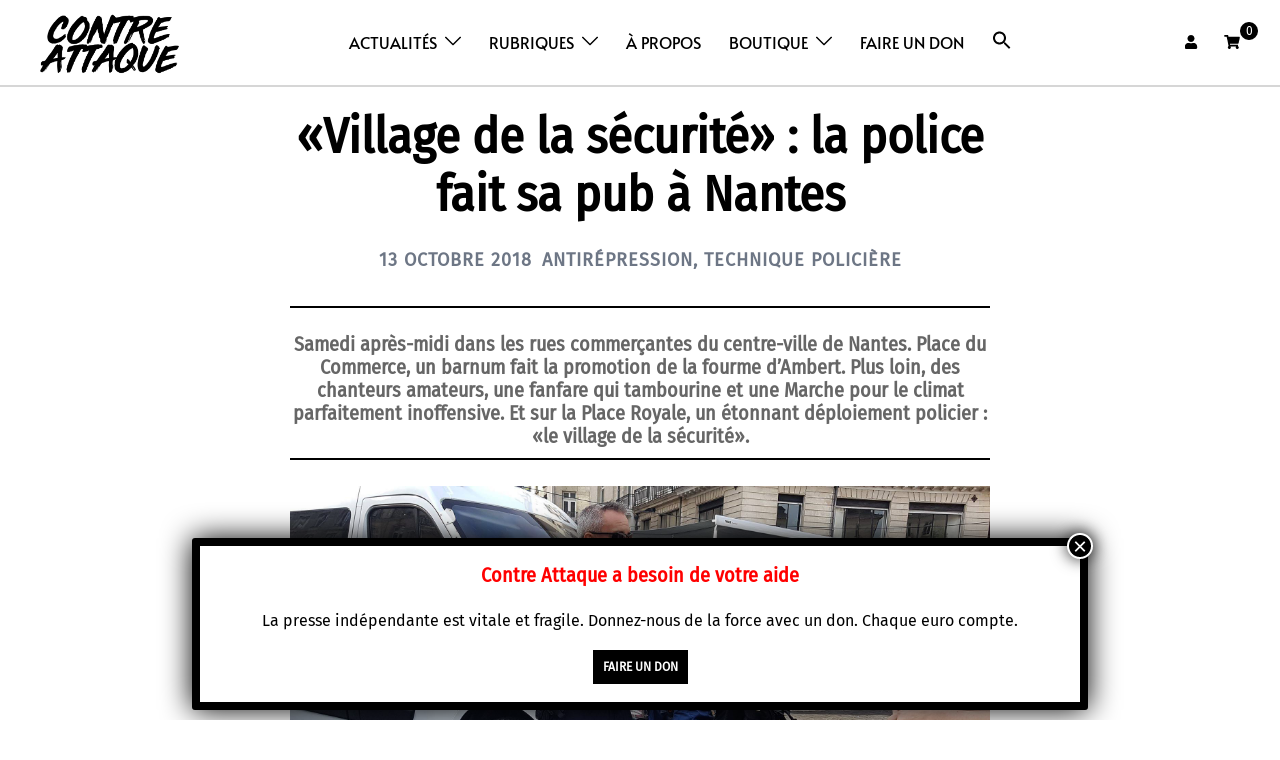

--- FILE ---
content_type: application/javascript
request_url: https://contre-attaque.net/wp-content/plugins/advanced-gutenberg/assets/js/jquery.colorbox.min.js?ver=3.6.2
body_size: 4659
content:
/*!
	Colorbox 1.6.4
	license: MIT
	http://www.jacklmoore.com/colorbox
	*/ !function(t,e,i){function n(t){if("string"!=typeof t)return t;var i=e.createElement("div");return i.textContent=t,i.innerHTML}var o,r,h,a,s,d,l,c,g,u,f,p,m,v,w,$,_,x,y,b,C,T,H,k,E,L,W,I,R,S,F,K,P,B={html:!1,photo:!1,iframe:!1,inline:!1,transition:"elastic",speed:300,fadeOut:300,width:!1,initialWidth:"600",innerWidth:!1,maxWidth:!1,height:!1,initialHeight:"450",innerHeight:!1,maxHeight:!1,scalePhotos:!0,scrolling:!0,opacity:.9,preloading:!0,className:!1,overlayClose:!0,escKey:!0,arrowKey:!0,top:!1,bottom:!1,left:!1,right:!1,fixed:!1,data:void 0,closeButton:!0,fastIframe:!0,open:!1,reposition:!0,loop:!0,slideshow:!1,slideshowAuto:!0,slideshowSpeed:2500,slideshowStart:"start slideshow",slideshowStop:"stop slideshow",photoRegex:/\.(gif|png|jp(e|g|eg)|bmp|ico|webp|jxr|svg)((#|\?).*)?$/i,retinaImage:!1,retinaUrl:!1,retinaSuffix:"@2x.$1",current:"image {current} of {total}",previous:"previous",next:"next",close:"close",xhrError:"This content failed to load.",imgError:"This image failed to load.",returnFocus:!0,trapFocus:!0,onOpen:!1,onLoad:!1,onComplete:!1,onCleanup:!1,onClosed:!1,rel:function(){return this.rel},href:function(){return t(this).attr("href")},title:function(){return this.title},createImg:function(){var e=new Image,i=t(this).data("cbox-img-attrs");return"object"==typeof i&&t.each(i,function(t,i){e[t]=i}),e},createIframe:function(){var i=e.createElement("iframe"),n=t(this).data("cbox-iframe-attrs");return"object"==typeof n&&t.each(n,function(t,e){i[t]=e}),"frameBorder"in i&&(i.frameBorder=0),"allowTransparency"in i&&(i.allowTransparency="true"),i.name=new Date().getTime(),i.allowFullscreen=!0,i}},O="colorbox",j="cbox",D=j+"Element",N=j+"_open",z=j+"_load",A=j+"_complete",M=j+"_cleanup",q=j+"_closed",U=j+"_purge",G=t("<a/>"),J=0,Q={};function V(i,n,o){var r=e.createElement(i);return n&&(r.id=j+n),o&&(r.style.cssText=o),t(r)}function X(){return i.innerHeight?i.innerHeight:t(i).height()}function Y(e,i){i!==Object(i)&&(i={}),this.cache={},this.el=e,this.value=function(e){var n;return void 0===this.cache[e]&&(void 0!==(n=t(this.el).attr("data-cbox-"+e))?this.cache[e]=n:void 0!==i[e]?this.cache[e]=i[e]:void 0!==B[e]&&(this.cache[e]=B[e])),this.cache[e]},this.get=function(e){var i=this.value(e),o=t.isFunction(i)?i.call(this.el,this):i;return("string"==typeof o&&("title"===e||"current"===e||"next"===e||"previous"===e||"close"===e)&&(o=n(o)),"href"===e&&"string"==typeof o&&0===o.toLowerCase().indexOf("javascript:"))?"#":o}}function Z(t){var e=g.length,i=(L+t)%e;return i<0?e+i:i}function tt(t,e){return Math.round((/%/.test(t)?("x"===e?u.width():X())/100:1)*parseInt(t,10))}function te(t,e){return t.get("photo")||t.get("photoRegex").test(e)}function ti(t,e){return t.get("retinaUrl")&&i.devicePixelRatio>1?e.replace(t.get("photoRegex"),t.get("retinaSuffix")):e}function tn(t){"contains"in r[0]&&!r[0].contains(t.target)&&t.target!==o[0]&&(t.stopPropagation(),r.focus())}function to(t){to.str!==t&&(r.add(o).removeClass(to.str).addClass(t),to.str=t)}function tr(i){t(e).trigger(i),G.triggerHandler(i)}var th=function(){var t,e,i=j+"Slideshow_",n="click."+j;function o(){clearTimeout(e)}function h(){(C.get("loop")||g[L+1])&&(o(),e=setTimeout(K.next,C.get("slideshowSpeed")))}function a(){$.html(C.get("slideshowStop")).unbind(n).one(n,s),G.bind(A,h).bind(z,o),r.removeClass(i+"off").addClass(i+"on")}function s(){o(),G.unbind(A,h).unbind(z,o),$.html(C.get("slideshowStart")).unbind(n).one(n,function(){K.next(),a()}),r.removeClass(i+"on").addClass(i+"off")}function d(){t=!1,$.hide(),o(),G.unbind(A,h).unbind(z,o),r.removeClass(i+"off "+i+"on")}return function(){t?C.get("slideshow")||(G.unbind(M,d),d()):C.get("slideshow")&&g[1]&&(t=!0,G.one(M,d),C.get("slideshowAuto")?a():s(),$.show())}}();function ta(n){var h;if(!S){if(h=t(n).data(O),u=(C=new Y(n,h)).get("rel"),L=0,u&&!1!==u&&"nofollow"!==u?-1===(L=(g=t("."+D).filter(function(){var e=t.data(this,O);return new Y(this,e).get("rel")===u})).index(C.el))&&(L=(g=g.add(C.el)).length-1):g=t(C.el),!I){I=R=!0,to(C.get("className")),r.css({visibility:"hidden",display:"block",opacity:""}),f=V("div","LoadedContent","width:0; height:0; overflow:hidden; visibility:hidden"),a.css({width:"",height:""}).append(f),T=s.height()+c.height()+a.outerHeight(!0)-a.height(),H=d.width()+l.width()+a.outerWidth(!0)-a.width(),k=f.outerHeight(!0),E=f.outerWidth(!0);var u,w=tt(C.get("initialWidth"),"x"),$=tt(C.get("initialHeight"),"y"),_=C.get("maxWidth"),x=C.get("maxHeight");C.w=Math.max((!1!==_?Math.min(w,tt(_,"x")):w)-E-H,0),C.h=Math.max((!1!==x?Math.min($,tt(x,"y")):$)-k-T,0),f.css({width:"",height:C.h}),K.position(),tr(N),C.get("onOpen"),b.add(v).hide(),r.focus(),C.get("trapFocus")&&e.addEventListener&&(e.addEventListener("focus",tn,!0),G.one(q,function(){e.removeEventListener("focus",tn,!0)})),C.get("returnFocus")&&G.one(q,function(){t(C.el).focus()})}var P=parseFloat(C.get("opacity"));o.css({opacity:P==P?P:"",cursor:C.get("overlayClose")?"pointer":"",visibility:"visible"}).show(),C.get("closeButton")?y.html(C.get("close")).appendTo(a):y.appendTo("<div/>"),function e(){var n,o,r,h=K.prep,a=++J;if(R=!0,W=!1,tr(U),tr(z),C.get("onLoad"),C.h=C.get("height")?tt(C.get("height"),"y")-k-T:C.get("innerHeight")&&tt(C.get("innerHeight"),"y"),C.w=C.get("width")?tt(C.get("width"),"x")-E-H:C.get("innerWidth")&&tt(C.get("innerWidth"),"x"),C.mw=C.w,C.mh=C.h,C.get("maxWidth")&&(C.mw=tt(C.get("maxWidth"),"x")-E-H,C.mw=C.w&&C.w<C.mw?C.w:C.mw),C.get("maxHeight")&&(C.mh=tt(C.get("maxHeight"),"y")-k-T,C.mh=C.h&&C.h<C.mh?C.h:C.mh),n=C.get("href"),F=setTimeout(function(){m.show()},100),C.get("inline")){var s=t(n).eq(0);r=t("<div>").hide().insertBefore(s),G.one(U,function(){r.replaceWith(s)}),h(s)}else C.get("iframe")?h(" "):C.get("html")?h(C.get("html")):te(C,n)?(n=ti(C,n),t(W=C.get("createImg")).addClass(j+"Photo").bind("error."+j,function(){h(V("div","Error").html(C.get("imgError")))}).one("load",function(){a===J&&setTimeout(function(){var e;C.get("retinaImage")&&i.devicePixelRatio>1&&(W.height=W.height/i.devicePixelRatio,W.width=W.width/i.devicePixelRatio),C.get("scalePhotos")&&(o=function(){W.height-=W.height*e,W.width-=W.width*e},C.mw&&W.width>C.mw&&(e=(W.width-C.mw)/W.width,o()),C.mh&&W.height>C.mh&&(e=(W.height-C.mh)/W.height,o())),C.h&&(W.style.marginTop=Math.max(C.mh-W.height,0)/2+"px"),g[1]&&(C.get("loop")||g[L+1])&&(W.style.cursor="pointer",t(W).bind("click."+j,function(){K.next()})),W.style.width=W.width+"px",W.style.height=W.height+"px",h(W)},1)}),W.src=n):n&&p.load(n,C.get("data"),function(e,i){a===J&&h("error"===i?V("div","Error").html(C.get("xhrError")):t(this).contents())})}()}}function ts(){r||(P=!1,u=t(i),r=V("div").attr({id:O,class:!1===t.support.opacity?j+"IE":"",role:"dialog",tabindex:"-1"}).hide(),o=V("div","Overlay").hide(),m=t([V("div","LoadingOverlay")[0],V("div","LoadingGraphic")[0]]),h=V("div","Wrapper"),a=V("div","Content").append(v=V("div","Title"),w=V("div","Current"),x=t('<button type="button"/>').attr({id:j+"Previous"}),_=t('<button type="button"/>').attr({id:j+"Next"}),$=t('<button type="button"/>').attr({id:j+"Slideshow"}),m),y=t('<button type="button"/>').attr({id:j+"Close"}),h.append(V("div").append(V("div","TopLeft"),s=V("div","TopCenter"),V("div","TopRight")),V("div",!1,"clear:left").append(d=V("div","MiddleLeft"),a,l=V("div","MiddleRight")),V("div",!1,"clear:left").append(V("div","BottomLeft"),c=V("div","BottomCenter"),V("div","BottomRight"))).find("div div").css({float:"left"}),p=V("div",!1,"position:absolute; width:9999px; visibility:hidden; display:none; max-width:none;"),b=_.add(x).add(w).add($)),e.body&&!r.parent().length&&t(e.body).append(o,r.append(h,p))}!t[O]&&(t(ts),(K=t.fn[O]=t[O]=function(i,n){var h,a=this;return i=i||{},t.isFunction(a)&&(a=t("<a/>"),i.open=!0),a[0]&&(ts(),function i(){function n(t){t.which>1||t.shiftKey||t.altKey||t.metaKey||t.ctrlKey||(t.preventDefault(),ta(this))}return!!r&&(P||(P=!0,_.click(function(){K.next()}),x.click(function(){K.prev()}),y.click(function(){K.close()}),o.click(function(){C.get("overlayClose")&&K.close()}),t(e).bind("keydown."+j,function(t){var e=t.keyCode;I&&C.get("escKey")&&27===e&&(t.preventDefault(),K.close()),I&&C.get("arrowKey")&&g[1]&&!t.altKey&&(37===e?(t.preventDefault(),x.click()):39===e&&(t.preventDefault(),_.click()))}),t.isFunction(t.fn.on)?t(e).on("click."+j,"."+D,n):t("."+D).live("click."+j,n)),!0)}()&&(n&&(i.onComplete=n),a.each(function(){var e=t.data(this,O)||{};t.data(this,O,t.extend(e,i))}).addClass(D),(h=new Y(a[0],i)).get("open")&&ta(a[0]))),a}).position=function(e,i){var n,o,g,f=0,p=0,m=r.offset();function v(){s[0].style.width=c[0].style.width=a[0].style.width=parseInt(r[0].style.width,10)-H+"px",a[0].style.height=d[0].style.height=l[0].style.height=parseInt(r[0].style.height,10)-T+"px"}if(u.unbind("resize."+j),r.css({top:-9e4,left:-9e4}),o=u.scrollTop(),g=u.scrollLeft(),C.get("fixed")?(m.top-=o,m.left-=g,r.css({position:"fixed"})):(f=o,p=g,r.css({position:"absolute"})),!1!==C.get("right")?p+=Math.max(u.width()-C.w-E-H-tt(C.get("right"),"x"),0):!1!==C.get("left")?p+=tt(C.get("left"),"x"):p+=Math.round(Math.max(u.width()-C.w-E-H,0)/2),!1!==C.get("bottom")?f+=Math.max(X()-C.h-k-T-tt(C.get("bottom"),"y"),0):!1!==C.get("top")?f+=tt(C.get("top"),"y"):f+=Math.round(Math.max(X()-C.h-k-T,0)/2),r.css({top:m.top,left:m.left,visibility:"visible"}),h[0].style.width=h[0].style.height="9999px",n={width:C.w+E+H,height:C.h+k+T,top:f,left:p},e){var w=0;t.each(n,function(t){if(n[t]!==Q[t]){w=e;return}}),e=w}Q=n,e||r.css(n),r.dequeue().animate(n,{duration:e||0,complete:function(){v(),R=!1,h[0].style.width=C.w+E+H+"px",h[0].style.height=C.h+k+T+"px",C.get("reposition")&&setTimeout(function(){u.bind("resize."+j,K.position)},1),t.isFunction(i)&&i()},step:v})},K.resize=function(t){var e;I&&((t=t||{}).width&&(C.w=tt(t.width,"x")-E-H),t.innerWidth&&(C.w=tt(t.innerWidth,"x")),f.css({width:C.w}),t.height&&(C.h=tt(t.height,"y")-k-T),t.innerHeight&&(C.h=tt(t.innerHeight,"y")),t.innerHeight||t.height||(e=f.scrollTop(),f.css({height:"auto"}),C.h=f.height()),f.css({height:C.h}),e&&f.scrollTop(e),K.position("none"===C.get("transition")?0:C.get("speed")))},K.prep=function(i){if(I){var o,h="none"===C.get("transition")?0:C.get("speed");f.remove(),(f=V("div","LoadedContent").append(i)).hide().appendTo(p.show()).css({width:(C.w=C.w||f.width(),C.w=C.mw&&C.mw<C.w?C.mw:C.w,C.w),overflow:C.get("scrolling")?"auto":"hidden"}).css({height:(C.h=C.h||f.height(),C.h=C.mh&&C.mh<C.h?C.mh:C.h,C.h)}).prependTo(a),p.hide(),t(W).css({float:"none"}),to(C.get("className")),o=function(){var i,o,a=g.length;if(I){if(o=function(){clearTimeout(F),m.hide(),tr(A),C.get("onComplete")},v.html(n(C.get("title"))).show(),f.show(),a>1){if("string"==typeof C.get("current")){var s=n(C.get("current")).replace("{current}",L+1).replace("{total}",a);w.html(s).show()}_[C.get("loop")||L<a-1?"show":"hide"]().html(C.get("next")),x[C.get("loop")||L?"show":"hide"]().html(C.get("previous")),th(),C.get("preloading")&&t.each([Z(-1),Z(1)],function(){var i,n=g[this],o=new Y(n,t.data(n,O)),r=o.get("href");r&&te(o,r)&&(r=ti(o,r),(i=e.createElement("img")).src=r)})}else b.hide();C.get("iframe")?(i=C.get("createIframe"),C.get("scrolling")||(i.scrolling="no"),t(i).attr({src:C.get("href"),class:j+"Iframe"}).one("load",o).appendTo(f),G.one(U,function(){i.src="//about:blank"}),C.get("fastIframe")&&t(i).trigger("load")):o(),"fade"===C.get("transition")?r.fadeTo(h,1,d):d()}function d(){!1===t.support.opacity&&r[0].style.removeAttribute("filter")}},"fade"===C.get("transition")?r.fadeTo(h,0,function(){K.position(0,o)}):K.position(h,o)}},K.next=function(){!R&&g[1]&&(C.get("loop")||g[L+1])&&ta(g[L=Z(1)])},K.prev=function(){!R&&g[1]&&(C.get("loop")||L)&&ta(g[L=Z(-1)])},K.close=function(){I&&!S&&(S=!0,I=!1,tr(M),C.get("onCleanup"),u.unbind("."+j),o.fadeTo(C.get("fadeOut")||0,0),r.stop().fadeTo(C.get("fadeOut")||0,0,function(){r.hide(),o.hide(),tr(U),f.remove(),setTimeout(function(){S=!1,tr(q),C.get("onClosed")},1)}))},K.remove=function(){r&&(r.stop(),t[O].close(),r.stop(!1,!0).remove(),o.remove(),S=!1,r=null,t("."+D).removeData(O).removeClass(D),t(e).unbind("click."+j).unbind("keydown."+j))},K.element=function(){return t(C.el)},K.settings=B)}(jQuery,document,window);